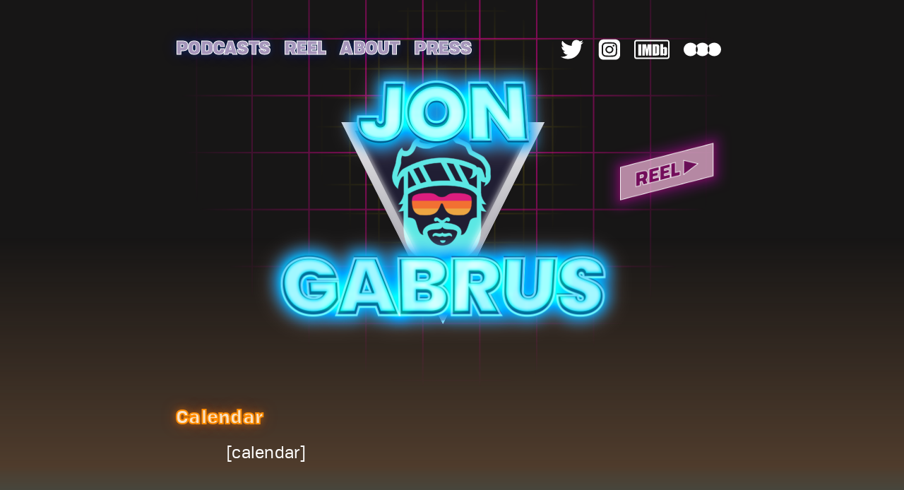

--- FILE ---
content_type: text/html; charset=UTF-8
request_url: https://gabrus.com/calendar/
body_size: 11326
content:
<!doctype html>
<html lang="en-US">
<head>
    <title>Calendar &#8211; Jon Gabrus</title>
<meta name='robots' content='max-image-preview:large' />
<link rel='dns-prefetch' href='//s.w.org' />
<link rel="alternate" type="application/rss+xml" title="Jon Gabrus &raquo; Calendar Comments Feed" href="https://gabrus.com/calendar/feed/" />
		<script type="text/javascript">
			window._wpemojiSettings = {"baseUrl":"https:\/\/s.w.org\/images\/core\/emoji\/13.1.0\/72x72\/","ext":".png","svgUrl":"https:\/\/s.w.org\/images\/core\/emoji\/13.1.0\/svg\/","svgExt":".svg","source":{"concatemoji":"https:\/\/gabrus.com\/wp-includes\/js\/wp-emoji-release.min.js?ver=5.8.12"}};
			!function(e,a,t){var n,r,o,i=a.createElement("canvas"),p=i.getContext&&i.getContext("2d");function s(e,t){var a=String.fromCharCode;p.clearRect(0,0,i.width,i.height),p.fillText(a.apply(this,e),0,0);e=i.toDataURL();return p.clearRect(0,0,i.width,i.height),p.fillText(a.apply(this,t),0,0),e===i.toDataURL()}function c(e){var t=a.createElement("script");t.src=e,t.defer=t.type="text/javascript",a.getElementsByTagName("head")[0].appendChild(t)}for(o=Array("flag","emoji"),t.supports={everything:!0,everythingExceptFlag:!0},r=0;r<o.length;r++)t.supports[o[r]]=function(e){if(!p||!p.fillText)return!1;switch(p.textBaseline="top",p.font="600 32px Arial",e){case"flag":return s([127987,65039,8205,9895,65039],[127987,65039,8203,9895,65039])?!1:!s([55356,56826,55356,56819],[55356,56826,8203,55356,56819])&&!s([55356,57332,56128,56423,56128,56418,56128,56421,56128,56430,56128,56423,56128,56447],[55356,57332,8203,56128,56423,8203,56128,56418,8203,56128,56421,8203,56128,56430,8203,56128,56423,8203,56128,56447]);case"emoji":return!s([10084,65039,8205,55357,56613],[10084,65039,8203,55357,56613])}return!1}(o[r]),t.supports.everything=t.supports.everything&&t.supports[o[r]],"flag"!==o[r]&&(t.supports.everythingExceptFlag=t.supports.everythingExceptFlag&&t.supports[o[r]]);t.supports.everythingExceptFlag=t.supports.everythingExceptFlag&&!t.supports.flag,t.DOMReady=!1,t.readyCallback=function(){t.DOMReady=!0},t.supports.everything||(n=function(){t.readyCallback()},a.addEventListener?(a.addEventListener("DOMContentLoaded",n,!1),e.addEventListener("load",n,!1)):(e.attachEvent("onload",n),a.attachEvent("onreadystatechange",function(){"complete"===a.readyState&&t.readyCallback()})),(n=t.source||{}).concatemoji?c(n.concatemoji):n.wpemoji&&n.twemoji&&(c(n.twemoji),c(n.wpemoji)))}(window,document,window._wpemojiSettings);
		</script>
		<style type="text/css">
img.wp-smiley,
img.emoji {
	display: inline !important;
	border: none !important;
	box-shadow: none !important;
	height: 1em !important;
	width: 1em !important;
	margin: 0 .07em !important;
	vertical-align: -0.1em !important;
	background: none !important;
	padding: 0 !important;
}
</style>
	<link rel='stylesheet' id='wp-block-library-css'  href='https://gabrus.com/wp-includes/css/dist/block-library/style.min.css?ver=5.8.12' type='text/css' media='all' />
<link rel='stylesheet' id='main_style-css'  href='https://gabrus.com/wp-content/themes/gabrus-2020/style.css?ver=1768618603' type='text/css' media='all' />
<script type='text/javascript' src='https://gabrus.com/wp-includes/js/jquery/jquery.min.js?ver=3.6.0' id='jquery-core-js'></script>
<script type='text/javascript' src='https://gabrus.com/wp-includes/js/jquery/jquery-migrate.min.js?ver=3.3.2' id='jquery-migrate-js'></script>
<link rel="https://api.w.org/" href="https://gabrus.com/wp-json/" /><link rel="alternate" type="application/json" href="https://gabrus.com/wp-json/wp/v2/pages/47" /><link rel="canonical" href="https://gabrus.com/calendar/" />
<link rel='shortlink' href='https://gabrus.com/?p=47' />
<link rel="alternate" type="application/json+oembed" href="https://gabrus.com/wp-json/oembed/1.0/embed?url=https%3A%2F%2Fgabrus.com%2Fcalendar%2F" />
<link rel="alternate" type="text/xml+oembed" href="https://gabrus.com/wp-json/oembed/1.0/embed?url=https%3A%2F%2Fgabrus.com%2Fcalendar%2F&#038;format=xml" />
<meta charset="UTF-8" />
<meta http-equiv="x-ua-compatible" content="ie=edge">
<meta name="description" content="Actor/Writer/Comedian" />
<meta name="viewport" content="width=device-width" />
<style type="text/css">
header h1 .h1-headshot-triangle {
    background-image: url(https://gabrus.com/wp-content/uploads/2021/04/cropped-highandmighty-podcast2.png);
}
</style>
<!-- This site was designed and coded by Danny Cohen - dannycohen.design --></head>
<body class="page-template-default page page-id-47 wp-embed-responsive gabrus-title-size-full">
	    <div id="container">
    	
    	<header role="banner"><div class="wrapper">
	    	<div class="header-menus">
            <a href="#" id="toggle-mobile-nav"><svg width="27px" height="27px" viewBox="0 0 37 26" version="1.1" xmlns="http://www.w3.org/2000/svg" xmlns:xlink="http://www.w3.org/1999/xlink">
    <g id="Home" stroke="none" stroke-width="1" fill="none" fill-rule="evenodd" stroke-linecap="round" stroke-linejoin="round">
        <g id="Article-Mock-Up" transform="translate(-958.000000, -70.000000)" stroke="#FFFFFF" stroke-width="3">
            <g id="Header" transform="translate(30.000000, 41.000000)">
                <g id="Hamburger" transform="translate(930.000000, 30.074074)">
                    <line x1="32.597561" y1="0.518518519" x2="0.402439024" y2="0.518518519" id="Line1"></line>
                    <line x1="32.597561" y1="11.9259259" x2="0.402439024" y2="11.9259259" id="Line2"></line>
                    <line x1="32.597561" y1="23.3333333" x2="0.402439024" y2="23.3333333" id="Line3"></line>
                </g>
            </g>
        </g>
    </g>
</svg></a><nav id="main-header-menu" class="menu-below-header-container"><ul id="menu-below-header" class="menu"><li id="menu-item-11269" class="menu-item menu-item-type-post_type menu-item-object-page menu-item-11269"><a href="https://gabrus.com/podcasts/">Podcasts</a></li>
<li id="menu-item-88" class="menu-item menu-item-type-post_type menu-item-object-page menu-item-88"><a href="https://gabrus.com/reel/">Reel</a></li>
<li id="menu-item-46" class="menu-item menu-item-type-post_type menu-item-object-page menu-item-46"><a href="https://gabrus.com/about/">About</a></li>
<li id="menu-item-11265" class="menu-item menu-item-type-post_type menu-item-object-page menu-item-11265"><a href="https://gabrus.com/press/">Press</a></li>
</ul></nav> 
		    <nav id="social-header-menu" class="menu-header-social-container"><ul id="menu-header-social" class="menu"><li id="menu-item-8" class="menu-item menu-item-type-custom menu-item-object-custom menu-item-8"><a href="https://twitter.com/gabrus"><?xml version="1.0" encoding="UTF-8"?>
<svg width="19px" height="16px" viewBox="0 0 19 16" version="1.1" xmlns="http://www.w3.org/2000/svg" xmlns:xlink="http://www.w3.org/1999/xlink">

    <g  stroke="none" stroke-width="1" fill="none" fill-rule="evenodd">
        <g  transform="translate(-965.000000, -69.000000)">
            <g  transform="translate(0.000000, 47.000000)" >
                <g transform="translate(895.000000, 20.000000)" class="logopath">
                    <path d="M75.9752711,18 C83.145441,18 87.0665279,11.8449774 87.0665279,6.50755913 C87.0665279,6.33273477 87.0630914,6.15870317 87.0555234,5.98545773 C87.8166606,5.4153148 88.4782085,4.70382199 89,3.89388106 C88.3015365,4.21557163 87.5498991,4.43212843 86.76141,4.52977718 C87.5662211,4.02972123 88.1840951,3.23869433 88.4755945,2.29570111 C87.722427,2.75835179 86.8883512,3.09460941 86.0002728,3.27615245 C85.2889303,2.49105147 84.2762059,2 83.1548388,2 C81.0021302,2 79.2564495,3.80889011 79.2564495,6.03860597 C79.2564495,6.35556638 79.290649,6.66387245 79.3575307,6.95959998 C76.1176927,6.79068172 73.2448429,5.18341141 71.3221714,2.73945097 C70.9873935,3.3363629 70.7943548,4.02974105 70.7943548,4.7695884 C70.7943548,6.17093156 71.4825534,7.40804036 72.5290692,8.13176817 C71.8895176,8.11129371 71.2887306,7.92938204 70.7636237,7.62659229 C70.7630499,7.64353895 70.7630499,7.66006082 70.7630499,7.67817284 C70.7630499,9.63431893 72.1067395,11.2675457 73.8904196,11.6376345 C73.562859,11.7301633 73.2182242,11.7797772 72.862521,11.7797772 C72.6117245,11.7797772 72.3673802,11.7541999 72.1298834,11.7069353 C72.6261592,13.3118207 74.0652427,14.4796948 75.7713937,14.5123303 C74.4372041,15.595907 72.7564923,16.2412833 70.9298396,16.2412833 C70.6155788,16.2412833 70.3051243,16.2227617 70,16.1853709 C71.7252145,17.3311797 73.7737434,17.9997443 75.9754815,17.9997443" id="twitter_logo"  fill-rule="nonzero"></path>
                </g>
            </g>
        </g>
    </g>
</svg></a></li>
<li id="menu-item-10" class="menu-item menu-item-type-custom menu-item-object-custom menu-item-10"><a href="https://www.instagram.com/gabrus/"><?xml version="1.0" encoding="UTF-8"?>
<svg width="17px" height="17px" viewBox="0 0 17 17" version="1.1" xmlns="http://www.w3.org/2000/svg" xmlns:xlink="http://www.w3.org/1999/xlink">

    <g  stroke="none" stroke-width="1" fill="none" fill-rule="evenodd">
        <g  transform="translate(-905.000000, -69.000000)">
            <g transform="translate(0.000000, 47.000000)" >
                <g transform="translate(895.000000, 20.000000)" id="Instagram_logo_2016" class="logopath" fill-rule="nonzero">
                    <path d="M21.588208,2.92307692 C21.6681545,2.92320974 21.7448996,2.92336366 21.8185984,2.92354046 L22.2254764,2.92488975 C23.2196207,2.92929476 23.5133293,2.94045528 23.741949,2.96557717 L23.8258712,2.97566639 C23.8675477,2.98105229 23.909728,2.98696069 23.9566001,2.99343909 C24.730507,3.10016291 25.3799566,3.39530623 25.9109989,3.88028573 C26.2085605,4.15406067 26.4135198,4.42181469 26.5981068,4.78035479 C26.8230682,5.21834747 26.9335734,5.63272869 26.9841959,6.24898793 C26.9918419,6.3420346 26.996553,7.41162815 26.9986736,8.7710626 L26.9994856,9.43397991 C26.9995546,9.50944534 26.9996166,9.58541329 26.9996716,9.66178366 L26.999519,11.7484817 C26.9994542,11.8239819 26.9993826,11.8989834 26.9993042,11.9733856 L26.9987518,12.4118029 C26.998646,12.4834057 26.9985331,12.5542082 26.9984132,12.6241098 L26.9976083,13.0319044 C26.9952325,14.0862386 26.991005,14.8584715 26.9845663,14.9368266 C26.9345612,15.5432871 26.824056,15.96121 26.6061323,16.3909387 C26.1727543,17.2456737 25.376376,17.8690164 24.4145485,18.1063117 C24.0657472,18.1924935 23.7502826,18.2329872 23.2070167,18.257425 C23.1026375,18.2625106 22.4666454,18.2655424 21.5852934,18.2672576 L21.1933836,18.2679142 C21.1258399,18.268011 21.0572529,18.2681015 20.987727,18.2681861 L19.6573961,18.2691292 C19.5803592,18.2691526 19.5030094,18.2691717 19.4254509,18.2691867 L18.7246132,18.2692048 C18.646745,18.2691875 18.5689825,18.2691617 18.4914297,18.2691276 L17.5775069,18.2683312 C17.5032934,18.2682337 17.4297051,18.2681287 17.356846,18.2680163 L16.9292716,18.2672558 C15.7473106,18.2648613 14.8361166,18.2604673 14.7061412,18.2550639 C14.2369571,18.2338136 13.8714873,18.1889518 13.540589,18.1074922 C12.5849351,17.8713776 11.7737404,17.2385903 11.3490053,16.395661 C11.1267602,15.9553072 11.0218111,15.5527317 10.9662498,14.912861 C10.9558943,14.7955653 10.950678,14.3642691 10.94828,13.2131763 L10.9476428,12.8458487 C10.9475499,12.7808932 10.9474635,12.7140368 10.9473833,12.6452287 L10.9469634,7.87905176 C10.9510888,6.25939255 10.9677726,6.17783872 11.0198356,5.83389837 C11.1315755,5.09462339 11.4402493,4.47269739 11.949561,3.96717592 C12.2292194,3.68997732 12.5125819,3.4922313 12.8718782,3.32163846 C13.338099,3.09969068 13.7660444,2.99615441 14.4537695,2.94149387 C14.5549798,2.93346597 14.8790326,2.92876996 15.66305,2.9261314 L15.959247,2.92528349 C16.011925,2.92515572 16.0662911,2.92503455 16.1223936,2.92491972 L18.094282,2.92317109 C18.1855484,2.92314938 18.2789856,2.92313169 18.3746418,2.92311774 Z M19.6262844,5.11592488 L18.319079,5.11592488 C17.6285314,5.11731091 17.3069078,5.12159753 17.0029293,5.13142147 L16.8367614,5.13734498 C16.7524411,5.14059717 16.6646826,5.14429687 16.5663601,5.1484976 C15.9448671,5.17521635 15.5206465,5.26759014 15.1494534,5.403125 C14.76549,5.54311298 14.4397839,5.7303726 14.115294,6.0351262 C13.7905609,6.33976562 13.5910993,6.64554687 13.4415032,7.00590745 C13.296772,7.35450721 13.1982574,7.75289062 13.1702841,8.33613582 C13.1656422,8.43357171 13.1615712,8.51996044 13.1580098,8.60316896 L13.1515482,8.76767669 C13.140881,9.07004723 13.1365146,9.40017316 13.1354236,10.1458673 L13.1354158,11.0464169 C13.136964,12.1309426 13.1453244,12.3358287 13.1704058,12.8554868 C13.1989872,13.4389603 13.2973801,13.8372296 13.4416248,14.1857151 C13.5908561,14.5461899 13.7903176,14.8519712 14.1149291,15.1566106 C14.4392974,15.4614784 14.7650035,15.6491947 15.1487237,15.7891827 C15.52016,15.9247175 15.9445022,16.0170913 16.5658736,16.0438101 C17.0902603,16.0662139 17.3140733,16.0743668 18.3184064,16.0763828 L19.6272401,16.0763828 C20.3177441,16.0749968 20.6391501,16.0707102 20.942997,16.0608862 L21.1091031,16.0549627 C21.1933984,16.0517105 21.2811418,16.0480108 21.3794643,16.0438101 C22.0009572,16.0170913 22.4256643,15.9247175 22.7971006,15.7891827 C23.1809425,15.6491947 23.5061621,15.4614784 23.8305303,15.1566106 C24.1552634,14.8519712 24.354725,14.5461899 24.5043211,14.1858293 C24.6478361,13.8372296 24.7463507,13.4388462 24.7755402,12.855601 C24.7802024,12.7581651 24.7842903,12.6717922 24.7878658,12.5886101 L24.7943519,12.4241678 C24.8050579,12.1219372 24.8094302,11.792046 24.8105222,11.0464208 L24.8105222,10.1458712 C24.8094302,9.40019086 24.8050579,9.07011187 24.7943519,8.76776934 L24.7878658,8.60327468 C24.7842903,8.52007145 24.7802024,8.4336859 24.7755402,8.33625 C24.7463507,7.75277644 24.6478361,7.35450721 24.5043211,7.00602163 C24.354725,6.64554687 24.1552634,6.33976562 23.8305303,6.0351262 C23.5057972,5.73025841 23.1810641,5.5429988 22.7967358,5.403125 C22.4245697,5.26759014 22.0001059,5.17521635 21.3786129,5.1484976 C21.2802904,5.14429687 21.1925501,5.14059717 21.1082585,5.13734498 L20.8585961,5.12887752 C20.5768367,5.12084211 20.2541344,5.1171849 19.6262844,5.11592488 Z M18.4498121,6.10169471 L18.4498121,6.1030649 L18.9735203,6.1030649 C19.137596,6.1030649 19.2864475,6.1031231 19.42218,6.10325788 L19.7921252,6.10391031 C20.6291198,6.10620762 20.8465704,6.11384615 21.3325178,6.13457933 C21.9017129,6.15901442 22.2106351,6.24830529 22.416421,6.32332332 C22.6888563,6.42266226 22.883088,6.54141226 23.0872929,6.73323918 C23.2916193,6.92506611 23.4181071,7.10775841 23.5241623,7.36352764 C23.6040685,7.55649639 23.6992992,7.84652043 23.7252049,8.38089543 C23.748516,8.86236579 23.7566242,9.06313702 23.7586794,9.96314509 L23.7586794,11.2266506 C23.7566242,12.1266587 23.748516,12.3274299 23.7252049,12.8089002 C23.6991776,13.3432752 23.6040685,13.6332993 23.5241623,13.826268 C23.4183504,14.0820373 23.2916193,14.2641587 23.0872929,14.4558714 C22.8829664,14.6476983 22.6889779,14.7664483 22.416421,14.8657873 C22.2108783,14.9411478 21.9017129,15.0302103 21.3325178,15.0546454 C20.8790565,15.0739964 20.6593537,15.0821884 19.9515453,15.08516 L19.6162102,15.0861312 C19.5546389,15.0862455 19.490051,15.0863376 19.4221837,15.0864095 L18.5248262,15.0864095 C18.4569549,15.0863376 18.3923637,15.0862455 18.3307895,15.0861312 L17.9954432,15.08516 C17.2876209,15.0821884 17.0679841,15.0739964 16.6145227,15.0546454 C16.0453276,15.029982 15.7364055,14.9406911 15.5304979,14.8656731 C15.2580627,14.7663341 15.063466,14.6475841 14.8591396,14.4557572 C14.6548131,14.2639303 14.5283253,14.0816947 14.4222702,13.8258113 C14.3423639,13.6328425 14.2471332,13.3428185 14.2212275,12.8084435 C14.1979165,12.3269732 14.1901461,12.1262019 14.1882035,11.2256652 L14.1882035,9.96145772 C14.1901461,9.06113248 14.1979165,8.86099559 14.2212275,8.37952524 C14.2472548,7.84515024 14.3423639,7.5551262 14.4222702,7.36192909 C14.5280821,7.10615986 14.6548131,6.92346755 14.8591396,6.73164062 C15.063466,6.5398137 15.2580627,6.4210637 15.5304979,6.32149639 C15.7362839,6.24613582 16.0453276,6.15707332 16.6145227,6.13252404 C16.722232,6.12795673 16.8167475,6.12402885 16.9077429,6.12065817 L17.087906,6.11463542 C17.3899092,6.10575454 17.7244532,6.10245593 18.4498121,6.10169471 Z M18.9734947,7.78114122 C17.3178679,7.78155048 15.9755161,9.04178486 15.9755161,10.5961538 C15.9755161,12.1505228 17.3178679,13.4101863 18.9735203,13.4101863 C20.6291727,13.4101863 21.971038,12.1505228 21.971038,10.5961538 C21.971038,9.09729803 20.7231955,7.87194239 19.1495429,7.7863288 L18.9734947,7.78114122 Z M18.9735203,8.76923077 C20.0481801,8.76923077 20.9194865,9.58712139 20.9194865,10.5961538 C20.9194865,11.6050721 20.0481801,12.4230769 18.9735203,12.4230769 C17.8987388,12.4230769 17.0275541,11.6050721 17.0275541,10.5961538 C17.0275541,9.58712139 17.8987388,8.76923077 18.9735203,8.76923077 Z M22.0897419,7.0128726 C21.7029811,7.01310096 21.3891941,7.30734976 21.3891941,7.6705649 C21.3891941,8.03366587 21.7029811,8.32825721 22.0897419,8.32825721 C22.4765027,8.32825721 22.7902898,8.03366587 22.7902898,7.6705649 C22.7902898,7.30746394 22.4765027,7.0128726 22.0897419,7.0128726 Z" id="instagram_logo"></path>
                </g>
            </g>
        </g>
    </g>
</svg></a></li>
<li id="menu-item-7" class="menu-item menu-item-type-custom menu-item-object-custom menu-item-7"><a href="http://www.imdb.com/name/nm2516690/"><?xml version="1.0" encoding="UTF-8"?>
<svg width="50px" height="27px" viewBox="0 0 50 27" version="1.1" xmlns="http://www.w3.org/2000/svg" xmlns:xlink="http://www.w3.org/1999/xlink">
    <defs>
        <filter id="filter-1">
            <feColorMatrix in="SourceGraphic" type="matrix" values="0 0 0 0 1.000000 0 0 0 0 1.000000 0 0 0 0 1.000000 0 0 0 1.000000 0"></feColorMatrix>
        </filter>
    </defs>
    <g id="Welcome" stroke="none" stroke-width="1" fill="none" fill-rule="evenodd">
        <g id="Desktop-D" transform="translate(-853.000000, -47.000000)">
            <g id="IMDB_Logo_2016" transform="translate(737.000000, 47.000000)" filter="url(#filter-1)">
                <g transform="translate(117.000000, 1.000000)">
                    <path d="M48,2.14867336 C47.8697739,1.04802815 47.0792348,0.170789773 46.072487,0 C41.6598261,0 6.35937391,0 1.94671304,0 C0.843965217,0.187178691 0,1.22140565 0,2.46782597 C0,4.47158679 0,20.4982231 0,22.5011213 C0,23.8812407 1.03262609,25 2.30733913,25 C6.64737391,25 41.3718261,25 45.7118609,25 C46.8855652,25 47.8547478,24.0503054 48,22.8211365 C48,18.6868164 48,4.21540213 48,2.14867336 Z" id="background"stroke="#FFFFFF" stroke-width="2" fill-rule="nonzero"></path>
                    <path d="M9.02442478,5.24421017 L9.02442478,21.25 L4.8,21.25 L4.8,5.24421017 L9.02442478,5.24421017 Z M40.099823,5 L40.099823,10.2067796 C40.4368142,9.8231509 40.8126889,9.53702406 41.2265214,9.34839904 C41.6412798,9.15977401 42.2634173,9.06409466 42.7494622,9.06409466 C43.3086453,9.06409466 43.7937645,9.14975046 44.2048196,9.32106208 C44.6158747,9.49237369 44.9297209,9.7320277 45.1454323,10.0409353 C45.3611436,10.349843 45.4907556,10.6514608 45.5342682,10.9476112 C45.5777808,11.2437616 45.6,11.8743341 45.6,12.84024 L45.6,12.84024 L45.6,17.3307912 C45.6,18.2912297 45.5342682,19.0056356 45.4028046,19.4758313 C45.271341,19.9451158 44.9621239,20.3533477 44.4770048,20.6977934 C43.9909598,21.0431503 43.4151123,21.2153732 42.7476106,21.2153732 C42.2680463,21.2153732 41.6486862,21.1133152 41.2348536,20.908288 C40.8191695,20.704172 40.4405174,20.3961756 40.0961198,19.9861212 C40.0785296,20.0544636 39.9915044,20.3943532 39.8331926,21.0057898 L39.8331926,21.0057898 L36.0300068,21.0057898 L36.0300068,5 L40.099823,5 L40.099823,5 Z M15.8957114,5.13941849 C16.0568005,6.10896933 16.2252961,7.24527561 16.4021239,8.55107105 C16.4419333,8.82170695 16.6437577,10.1776201 17.0066712,12.6169882 L17.0066712,12.6169882 L17.9852417,5.13941849 L23.5039346,5.13941849 L23.5039346,21.1452083 L19.815548,21.1452083 L19.801661,10.3416419 L18.3250102,21.1452083 L15.689258,21.1452083 L14.1320626,10.5767398 L14.1191014,21.1452083 L10.4186794,21.1452083 L10.4186794,5.13941849 L10.4186794,5.13941849 Z M28.1477468,5.13941849 C30.1928387,5.13941849 31.3686045,5.23236416 32.0898026,5.41643302 C32.8100749,5.60050188 33.3581484,5.9030309 33.7340231,6.32402008 C34.1089721,6.74500925 34.3431995,7.21429373 34.437631,7.73096226 C34.5311368,8.24671956 34.5913138,9.261832 34.5913138,10.7762996 L34.5913138,10.7762996 L34.5913138,16.3967784 C34.5913138,17.8319688 34.5098434,18.7914961 34.3718993,19.2744491 C34.2348809,19.7583132 33.9950987,20.1364745 33.6534786,20.4098441 C33.3109326,20.6823025 32.8887679,20.8736612 32.3860585,20.9820978 C32.050919,21.0549964 31.2936147,21.108759 30.1141457,21.1452083 L30.1141457,21.1452083 L24.996324,21.1452083 L24.996324,5.13941849 L24.996324,5.13941849 Z M40.7006671,11.3850025 C40.4488496,11.3850025 40.2859088,11.4761257 40.2118448,11.6556384 C40.136855,11.8369736 40.099823,12.2916783 40.099823,13.0206639 L40.099823,13.0206639 L40.099823,17.2506028 C40.099823,17.9540739 40.141484,18.4033113 40.2266576,18.6001374 C40.3118312,18.7978747 40.479401,18.8962878 40.7312185,18.8962878 C40.9885909,18.8962878 41.3292852,18.7933186 41.4070524,18.5901138 C41.4588972,18.4543403 41.4977808,17.9650087 41.524629,17.1221191 L41.524629,17.1221191 L41.524629,13.0206639 C41.524629,12.3436186 41.4801906,11.9016711 41.3922396,11.6948214 C41.3033628,11.4879717 40.9580395,11.3850025 40.7006671,11.3850025 Z M29.2170456,7.87675938 L29.2170456,18.3832642 C29.8234445,18.3832642 30.1974677,18.2638928 30.3381892,18.0233275 C30.477985,17.7827623 30.5483458,17.1303202 30.5483458,16.06509 L30.5483458,16.06509 L30.5483458,9.85960018 C30.5483458,9.13608198 30.524275,8.67317613 30.477985,8.46906017 C30.431695,8.2649442 30.3243022,8.11550216 30.1576583,8.0198228 C29.9910143,7.92505467 29.6771681,7.87675938 29.2170456,7.87675938 L29.2170456,7.87675938 Z"  class="logopath"  id="Letters" fill="#FFFFFF" fill-rule="nonzero"></path>
                </g>
            </g>
        </g>
    </g>
</svg></a></li>
<li id="menu-item-13686" class="menu-item menu-item-type-custom menu-item-object-custom menu-item-13686"><a href="https://letterboxd.com/gabrus/"><?xml version="1.0" encoding="UTF-8"?>
<svg width="53px" height="19px" viewBox="0 0 53 19" version="1.1" xmlns="http://www.w3.org/2000/svg" xmlns:xlink="http://www.w3.org/1999/xlink">
    <g id="Welcome" stroke="none" stroke-width="1" fill="none" fill-rule="evenodd">
        <g id="Social-nav" transform="translate(-850.000000, -60.000000)" >
            <g transform="translate(773.000000, 58.000000)">
                <g id="Group-2" transform="translate(77.000000, 2.000000)" class="logopath" fill-rule="nonzero">
                    <path d="M43.2368421,0 C48.6288853,0 53,4.25329488 53,9.5 C53,14.7467051 48.6288853,19 43.2368421,19 C39.6849339,19 36.5760341,17.1543802 34.8677648,14.3949505 C33.160808,17.1543802 30.0519083,19 26.5,19 C22.9480917,19 19.839192,17.1543802 18.1309227,14.3949505 C16.4239659,17.1543802 13.3150661,19 9.76315789,19 C4.37111468,19 0,14.7467051 0,9.5 C0,4.25329488 4.37111468,0 9.76315789,0 C13.3150661,0 16.4239659,1.84561981 18.1322352,4.60504945 C19.839192,1.84561981 22.9480917,0 26.5,0 C30.0519083,0 33.160808,1.84561981 34.8690773,4.60504945 C36.5760341,1.84561981 39.6849339,0 43.2368421,0 Z M35.2405462,4.56 L35.2127101,4.6045045 C34.3463104,6.03754955 33.8487395,7.7116036 33.8487395,9.5 C33.8487395,11.3068829 34.3567489,12.9973694 35.2405462,14.44 C36.1243435,12.9973694 36.6323529,11.3075676 36.6323529,9.5 C36.6323529,7.69311712 36.1243435,6.00263063 35.2405462,4.56 L35.2405462,4.56 Z M18.5388655,4.56 L18.5110294,4.6045045 C17.6446297,6.03754955 17.1470588,7.7116036 17.1470588,9.5 C17.1470588,11.3068829 17.6550683,12.9973694 18.5388655,14.44 C19.4226628,12.9973694 19.9306723,11.3075676 19.9306723,9.5 C19.9306723,7.69311712 19.4226628,6.00263063 18.5388655,4.56 L18.5388655,4.56 Z" id="Combined-Shape"></path>
                </g>
            </g>
        </g>
    </g>
</svg></a></li>
</ul></nav> 
	    	</div>
            <a id="reel-button" href="/reel">Reel</a>
            <h1><a href="https://gabrus.com" title="Jon Gabrus">
                <span class="h1-jon">Jon</span>
                <span class="h1-headshot-triangle"><?xml version="1.0" encoding="UTF-8"?>
<svg width="344px" height="345px" viewBox="0 0 344 345" version="1.1" xmlns="http://www.w3.org/2000/svg" xmlns:xlink="http://www.w3.org/1999/xlink" id="header-triangle">
    <title>Path</title>
    <defs>
        <filter x="-23.6%" y="-23.1%" width="147.2%" height="147.6%" filterUnits="objectBoundingBox" id="filter-1">
            <feOffset dx="0" dy="0" in="SourceAlpha" result="shadowOffsetOuter1"></feOffset>
            <feGaussianBlur stdDeviation="15" in="shadowOffsetOuter1" result="shadowBlurOuter1"></feGaussianBlur>
            <feColorMatrix values="0 0 0 0 1   0 0 0 0 1   0 0 0 0 1  0 0 0 0.334189248 0" type="matrix" in="shadowBlurOuter1" result="shadowMatrixOuter1"></feColorMatrix>
            <feMerge>
                <feMergeNode in="shadowMatrixOuter1"></feMergeNode>
                <feMergeNode in="SourceGraphic"></feMergeNode>
            </feMerge>
        </filter>
        <linearGradient x1="50%" y1="14.1894273%" x2="50%" y2="84.470682%" id="linearGradient-2">
            <stop stop-color="#8D206B" offset="0%"></stop>
            <stop stop-color="#FF00D8" stop-opacity="0.281577797" offset="100%"></stop>
        </linearGradient>
        <polygon id="path-3" points="144 286 288 6.3504757e-14 9.11271059e-13 0"></polygon>
        <filter x="-5.6%" y="-4.9%" width="111.1%" height="111.2%" filterUnits="objectBoundingBox" id="filter-4">
            <feOffset dx="0" dy="2" in="SourceAlpha" result="shadowOffsetOuter1"></feOffset>
            <feMorphology radius="12" operator="erode" in="SourceAlpha" result="shadowInner"></feMorphology>
            <feOffset dx="0" dy="2" in="shadowInner" result="shadowInner"></feOffset>
            <feComposite in="shadowOffsetOuter1" in2="shadowInner" operator="out" result="shadowOffsetOuter1"></feComposite>
            <feGaussianBlur stdDeviation="5" in="shadowOffsetOuter1" result="shadowBlurOuter1"></feGaussianBlur>
            <feColorMatrix values="0 0 0 0 1   0 0 0 0 1   0 0 0 0 1  0 0 0 0.5 0" type="matrix" in="shadowBlurOuter1" result="shadowMatrixOuter1"></feColorMatrix>
            <feOffset dx="0" dy="1" in="SourceAlpha" result="shadowOffsetOuter2"></feOffset>
            <feMorphology radius="12" operator="erode" in="SourceAlpha" result="shadowInner"></feMorphology>
            <feOffset dx="0" dy="1" in="shadowInner" result="shadowInner"></feOffset>
            <feComposite in="shadowOffsetOuter2" in2="shadowInner" operator="out" result="shadowOffsetOuter2"></feComposite>
            <feGaussianBlur stdDeviation="1" in="shadowOffsetOuter2" result="shadowBlurOuter2"></feGaussianBlur>
            <feColorMatrix values="0 0 0 0 0   0 0 0 0 0   0 0 0 0 0  0 0 0 0.195772059 0" type="matrix" in="shadowBlurOuter2" result="shadowMatrixOuter2"></feColorMatrix>
            <feMerge>
                <feMergeNode in="shadowMatrixOuter1"></feMergeNode>
                <feMergeNode in="shadowMatrixOuter2"></feMergeNode>
            </feMerge>
        </filter>
    </defs>
    <g id="Symbols" stroke="none" stroke-width="1" fill="none" fill-rule="evenodd" opacity="0.830984933">
        <g id="Headshot" transform="translate(-60.000000, -56.000000)">
            <g filter="url(#filter-1)" transform="translate(88.000000, 87.000000)" id="Path">
                <g>
                    <use fill="black" fill-opacity="1" filter="url(#filter-4)" xlink:href="#path-3"></use>
                    <path stroke="url(#linearGradient-2)" stroke-width="12" d="M278.261409,6 L144,272.658076 L9.73859126,6 L278.261409,6 Z" stroke-linejoin="square"></path>
                    <use stroke="#FFFCFC" stroke-width="1" xlink:href="#path-3"></use>
                </g>
            </g>
        </g>
    </g>
</svg></span>
                <span class="h1-gabrus">Gabrus</span>
        </a></h1>
    	</div></header>
    	    	<div id="main">
	                
                <article id="post-47" class="post-47 page type-page status-publish hentry"> 
    <div class="article-header"><h3 class="article-title"><a href="https://gabrus.com/calendar/" title="Calendar">Calendar        </a></h3>

</div>
    <div class="article-content"> <p>[calendar]</p>
</div>
    <div class="article-footer"></div>
</article>
 
                        </div><!-- #main -->
        <div class="navigation">
    <div class="content-wrapper">
        <span class="previous-page"></span>
        <span class="next-page"></span>
    </div>
</div>
        <footer><div class="wrapper">
	        <h5 class="footer-site-name"><a href="https://gabrus.com" title="Jon Gabrus"><?xml version="1.0" encoding="UTF-8"?>
<svg width="243px" height="121px" viewBox="0 0 243 121" version="1.1" xmlns="http://www.w3.org/2000/svg" xmlns:xlink="http://www.w3.org/1999/xlink">
    <title>Header</title>
    <defs>
        <text id="text-1" font-family="tofino_pro_personalblack,TofinoProPersonal-Black, Tofino Pro Personal" font-size="36" font-weight="700">
            <tspan x="0" y="39">JON GABRUS</tspan>
        </text>
        <filter x="-4.0%" y="-14.3%" width="107.9%" height="136.7%" filterUnits="objectBoundingBox" id="filter-2">
            <feMorphology radius="0.5" operator="dilate" in="SourceAlpha" result="shadowSpreadOuter1"></feMorphology>
            <feOffset dx="0" dy="2" in="shadowSpreadOuter1" result="shadowOffsetOuter1"></feOffset>
            <feGaussianBlur stdDeviation="2.5" in="shadowOffsetOuter1" result="shadowBlurOuter1"></feGaussianBlur>
            <feColorMatrix values="0 0 0 0 0   0 0 0 0 0   0 0 0 0 0  0 0 0 0.5 0" type="matrix" in="shadowBlurOuter1"></feColorMatrix>
        </filter>
        <filter x="-2.9%" y="-9.2%" width="105.7%" height="126.5%" filterUnits="objectBoundingBox" id="filter-3">
            <feGaussianBlur stdDeviation="0.5" in="SourceAlpha" result="shadowBlurInner1"></feGaussianBlur>
            <feOffset dx="0" dy="2" in="shadowBlurInner1" result="shadowOffsetInner1"></feOffset>
            <feComposite in="shadowOffsetInner1" in2="SourceAlpha" operator="arithmetic" k2="-1" k3="1" result="shadowInnerInner1"></feComposite>
            <feColorMatrix values="0 0 0 0 1   0 0 0 0 1   0 0 0 0 1  0 0 0 0.252403846 0" type="matrix" in="shadowInnerInner1" result="shadowMatrixInner1"></feColorMatrix>
            <feGaussianBlur stdDeviation="0.5" in="SourceAlpha" result="shadowBlurInner2"></feGaussianBlur>
            <feOffset dx="0" dy="-2" in="shadowBlurInner2" result="shadowOffsetInner2"></feOffset>
            <feComposite in="shadowOffsetInner2" in2="SourceAlpha" operator="arithmetic" k2="-1" k3="1" result="shadowInnerInner2"></feComposite>
            <feColorMatrix values="0 0 0 0 1   0 0 0 0 1   0 0 0 0 1  0 0 0 0.747760052 0" type="matrix" in="shadowInnerInner2" result="shadowMatrixInner2"></feColorMatrix>
            <feMerge>
                <feMergeNode in="shadowMatrixInner1"></feMergeNode>
                <feMergeNode in="shadowMatrixInner2"></feMergeNode>
            </feMerge>
        </filter>
        <filter x="-2.9%" y="-9.2%" width="105.7%" height="126.5%" filterUnits="objectBoundingBox" id="filter-4">
            <feGaussianBlur stdDeviation="0.5" in="SourceAlpha" result="shadowBlurInner1"></feGaussianBlur>
            <feOffset dx="0" dy="2" in="shadowBlurInner1" result="shadowOffsetInner1"></feOffset>
            <feComposite in="shadowOffsetInner1" in2="SourceAlpha" operator="arithmetic" k2="-1" k3="1" result="shadowInnerInner1"></feComposite>
            <feColorMatrix values="0 0 0 0 1   0 0 0 0 1   0 0 0 0 1  0 0 0 0.252403846 0" type="matrix" in="shadowInnerInner1" result="shadowMatrixInner1"></feColorMatrix>
            <feGaussianBlur stdDeviation="0.5" in="SourceAlpha" result="shadowBlurInner2"></feGaussianBlur>
            <feOffset dx="0" dy="-2" in="shadowBlurInner2" result="shadowOffsetInner2"></feOffset>
            <feComposite in="shadowOffsetInner2" in2="SourceAlpha" operator="arithmetic" k2="-1" k3="1" result="shadowInnerInner2"></feComposite>
            <feColorMatrix values="0 0 0 0 1   0 0 0 0 1   0 0 0 0 1  0 0 0 0.747760052 0" type="matrix" in="shadowInnerInner2" result="shadowMatrixInner2"></feColorMatrix>
            <feMerge>
                <feMergeNode in="shadowMatrixInner1"></feMergeNode>
                <feMergeNode in="shadowMatrixInner2"></feMergeNode>
            </feMerge>
        </filter>
        <text id="text-5" font-family="tofino_pro_personalblack,TofinoProPersonal-Black, Tofino Pro Personal" font-size="36" font-weight="700">
            <tspan x="0" y="39">JON GABRUS</tspan>
        </text>
        <filter x="-15.9%" y="-73.5%" width="131.7%" height="246.9%" filterUnits="objectBoundingBox" id="filter-6">
            <feGaussianBlur stdDeviation="2" in="SourceGraphic"></feGaussianBlur>
        </filter>
        <filter x="-22.5%" y="-104.1%" width="144.9%" height="308.2%" filterUnits="objectBoundingBox" id="filter-7">
            <feMorphology radius="5" operator="dilate" in="SourceAlpha" result="shadowSpreadOuter1"></feMorphology>
            <feOffset dx="0" dy="0" in="shadowSpreadOuter1" result="shadowOffsetOuter1"></feOffset>
            <feGaussianBlur stdDeviation="10" in="shadowOffsetOuter1" result="shadowBlurOuter1"></feGaussianBlur>
            <feColorMatrix values="0 0 0 0 0   0 0 0 0 0.533216783   0 0 0 0 1  0 0 0 1 0" type="matrix" in="shadowBlurOuter1" result="shadowMatrixOuter1"></feColorMatrix>
            <feMorphology radius="1" operator="dilate" in="SourceAlpha" result="shadowSpreadOuter2"></feMorphology>
            <feOffset dx="0" dy="0" in="shadowSpreadOuter2" result="shadowOffsetOuter2"></feOffset>
            <feGaussianBlur stdDeviation="5" in="shadowOffsetOuter2" result="shadowBlurOuter2"></feGaussianBlur>
            <feColorMatrix values="0 0 0 0 0   0 0 0 0 0.674825175   0 0 0 0 1  0 0 0 1 0" type="matrix" in="shadowBlurOuter2" result="shadowMatrixOuter2"></feColorMatrix>
            <feMerge>
                <feMergeNode in="shadowMatrixOuter1"></feMergeNode>
                <feMergeNode in="shadowMatrixOuter2"></feMergeNode>
            </feMerge>
        </filter>
    </defs>
    <g id="Welcome" stroke="none" stroke-width="1" fill="none" fill-rule="evenodd">
        <g id="Synth-3" transform="translate(-363.000000, -1576.000000)" fill-rule="nonzero">
            <g id="FOOTER" transform="translate(120.000000, 1611.000000)">
                <g id="Header" transform="translate(279.000000, 0.000000)">
                    <g id="Headline-Lower" fill="#FFFFFF" fill-opacity="0.867214816">
                        <use filter="url(#filter-2)" xlink:href="#text-1"></use>
                        <use xlink:href="#text-1"></use>
                        <use filter="url(#filter-3)" xlink:href="#text-1"></use>
                        <use filter="url(#filter-4)" xlink:href="#text-1"></use>
                    </g>
                    <g id="Headline-Glow" style="mix-blend-mode: normal;" filter="url(#filter-6)" fill="#A1F1FF" fill-opacity="0.929851399">
                        <use stroke="#00DEFF" stroke-width="4" stroke-opacity="1" filter="url(#filter-7)" xlink:href="#text-5"></use>
                        <use xlink:href="#text-5"></use>
                    </g>
                    <text id="Headline-Border-1" stroke="#000000" stroke-width="1" opacity="0.338774182" style="mix-blend-mode: normal;" font-family="tofino_pro_personalblack,TofinoProPersonal-Black, Tofino Pro Personal" font-size="36" font-weight="700" fill="#E85475" fill-opacity="0">
                        <tspan x="0" y="39">JON GABRUS</tspan>
                    </text>
                    <text id="Headline-Border-2" stroke="#FFFFFF" opacity="0.338774182" style="mix-blend-mode: normal;" font-family="tofino_pro_personalblack,TofinoProPersonal-Black, Tofino Pro Personal" font-size="36" font-weight="700" fill="#E8E4E5">
                        <tspan x="0" y="38">JON GABRUS</tspan>
                    </text>
                </g>
            </g>
        </g>
    </g>
</svg></a></h5>
            <nav id="footer-menu" class="menu-footer-menu-container"><ul id="menu-footer-menu" class="menu"><li id="menu-item-13" class="menu-item menu-item-type-custom menu-item-object-custom menu-item-has-children menu-item-13"><a href="#">TV</a>
<ul class="sub-menu">
	<li id="menu-item-14" class="menu-item menu-item-type-custom menu-item-object-custom menu-item-14"><a href="http://www.mtv.com/shows/guy_code/">Guy Code</a></li>
	<li id="menu-item-15" class="menu-item menu-item-type-custom menu-item-object-custom menu-item-15"><a href="http://www.mtv.com/shows/nick_cannon_wildnout/">Wild &#8216;N Out</a></li>
	<li id="menu-item-85" class="menu-item menu-item-type-custom menu-item-object-custom menu-item-85"><a href="https://www.youtube.com/watch?v=jK7Fb9Vj-xk&#038;list=PLD7nPL1U-R5rpbEtjZ-85ZvPn5gvH3PH1">Strong Island</a></li>
</ul>
</li>
<li id="menu-item-16" class="menu-item menu-item-type-custom menu-item-object-custom menu-item-has-children menu-item-16"><a href="#">Film</a>
<ul class="sub-menu">
	<li id="menu-item-17" class="menu-item menu-item-type-custom menu-item-object-custom menu-item-17"><a href="#">Fourth Man Out</a></li>
	<li id="menu-item-18" class="menu-item menu-item-type-custom menu-item-object-custom menu-item-18"><a href="https://www.facebook.com/flockofdudes2015?fref=ts">Flock of Dudes</a></li>
</ul>
</li>
<li id="menu-item-125" class="menu-item menu-item-type-custom menu-item-object-custom menu-item-has-children menu-item-125"><a href="#">Podcasts</a>
<ul class="sub-menu">
	<li id="menu-item-127" class="menu-item menu-item-type-custom menu-item-object-custom menu-item-127"><a href="https://headgum.com/high-and-mighty">High and Mighty</a></li>
	<li id="menu-item-11276" class="menu-item menu-item-type-custom menu-item-object-custom menu-item-11276"><a href="https://www.stitcher.com/podcast/earwolf-premium/the-gino-lombardo-show">The Gino Lombardo Show</a></li>
	<li id="menu-item-126" class="menu-item menu-item-type-custom menu-item-object-custom menu-item-126"><a href="http://patreon.com/actionboyz">Action Boyz</a></li>
	<li id="menu-item-128" class="menu-item menu-item-type-custom menu-item-object-custom menu-item-128"><a href="http://www.earwolf.com/show/raised-by-tv/">Raised by TV</a></li>
</ul>
</li>
<li id="menu-item-19" class="menu-item menu-item-type-custom menu-item-object-custom menu-item-has-children menu-item-19"><a href="#">Stage</a>
<ul class="sub-menu">
	<li id="menu-item-21" class="menu-item menu-item-type-custom menu-item-object-custom menu-item-21"><a href="https://franklin.ucbtheatre.com/performance/57706">ASSSSCAT</a></li>
</ul>
</li>
<li id="menu-item-22" class="menu-item menu-item-type-custom menu-item-object-custom menu-item-has-children menu-item-22"><a href="#">On the Web</a>
<ul class="sub-menu">
	<li id="menu-item-23" class="menu-item menu-item-type-custom menu-item-object-custom menu-item-23"><a href="http://www.imdb.com/name/nm2516690/">IMDb</a></li>
	<li id="menu-item-24" class="menu-item menu-item-type-custom menu-item-object-custom menu-item-24"><a href="https://twitter.com/jongabrus">Twitter</a></li>
	<li id="menu-item-25" class="menu-item menu-item-type-custom menu-item-object-custom menu-item-25"><a href="http://facebook.com/gabrusjon">Facebook</a></li>
	<li id="menu-item-28" class="menu-item menu-item-type-custom menu-item-object-custom menu-item-28"><a href="https://instagram.com/gabruspics/">Instagram</a></li>
	<li id="menu-item-29" class="menu-item menu-item-type-custom menu-item-object-custom menu-item-29"><a href="http://gabrus.tumblr.com">Tumblr</a></li>
	<li id="menu-item-30" class="menu-item menu-item-type-custom menu-item-object-custom menu-item-30"><a href="http://ucbcomedy.com/user/2510">UCB</a></li>
</ul>
</li>
</ul></nav>      
        </div></footer>
    </div> <!-- #container --> 
<script type='text/javascript' src='https://gabrus.com/wp-content/themes/gabrus-2020/page.js?ver=1768618603' id='page-js-js'></script>
<script type='text/javascript' src='https://gabrus.com/wp-includes/js/comment-reply.min.js?ver=5.8.12' id='comment-reply-js'></script>
<script type='text/javascript' src='https://gabrus.com/wp-includes/js/wp-embed.min.js?ver=5.8.12' id='wp-embed-js'></script>
</body>
<script>'undefined'=== typeof _trfq || (window._trfq = []);'undefined'=== typeof _trfd && (window._trfd=[]),_trfd.push({'tccl.baseHost':'secureserver.net'},{'ap':'cpsh-oh'},{'server':'p3plzcpnl506619'},{'dcenter':'p3'},{'cp_id':'5737475'},{'cp_cl':'8'}) // Monitoring performance to make your website faster. If you want to opt-out, please contact web hosting support.</script><script src='https://img1.wsimg.com/traffic-assets/js/tccl.min.js'></script></html>

--- FILE ---
content_type: text/css
request_url: https://gabrus.com/wp-content/themes/gabrus-2020/style.css?ver=1768618603
body_size: 4244
content:
/*
Theme Name: Gabrus - 2020

Author: Danny Cohen
Author URI: http://dannycohen.design/
Version: September 21, 2020
Requires at least: 5.4

*/

@import url("//maxcdn.bootstrapcdn.com/font-awesome/4.3.0/css/font-awesome.min.css");
@import url("font/tofinopropersonal/stylesheet.css");
/* Resets and Boilerplates  */
* {
  margin: 0;
  padding: 0;
  border: 0;
  outline: 0;
  font-size: 100%;
  vertical-align: baseline;
  background: transparent;
}
article,
aside,
details,
figcaption,
figure,
footer,
header,
hgroup,
nav,
section {
  display: block;
}
audio,
canvas,
video {
  display: inline-block;
  *display: inline;
  *zoom: 1;
}
audio,
canvas,
iframe,
img,
svg,
video {
  vertical-align: middle;
}

audio:not([controls]) {
  display: none;
}
[hidden] {
  display: none;
}

html {
  font-size: 100%;
  -webkit-text-size-adjust: 100%;
  -ms-text-size-adjust: 100%;
  font-size: 1em;
  line-height: 1.4;
}

h1,
h2,
h3,
h4,
h5,
h6 {
  font-weight: normal;
}

img {
  border: 0;
  -ms-interpolation-mode: bicubic;
  vertical-align: middle;
}

/* FORMS */

label {
  cursor: pointer;
}
button[disabled],
input[disabled] {
  cursor: default;
}

button,
input[type="button"],
input[type="reset"],
input[type="submit"] {
  cursor: pointer;
  -webkit-appearance: button;
  *overflow: visible;
}

/* * Consistent box sizing and appearance */
input[type="checkbox"],
input[type="radio"] {
  box-sizing: border-box;
  padding: 0;
  *width: 13px;
  *height: 13px;
}
input[type="search"] {
  -webkit-appearance: textfield;
  -moz-box-sizing: content-box;
  -webkit-box-sizing: content-box;
  box-sizing: content-box;
}
input[type="search"]::-webkit-search-decoration,
input[type="search"]::-webkit-search-cancel-button {
  -webkit-appearance: none;
}
button::-moz-focus-inner,
input::-moz-focus-inner {
  border: 0;
  padding: 0;
} /* Remove inner padding and border in FF3/4: h5bp.com/l */
textarea {
  overflow: auto;
  vertical-align: top;
  resize: vertical;
} /* * 1. Remove default vertical scrollbar in IE6/7/8/9 * 2. Allow only vertical resizing */

.button {
  line-height: 1;
}

.hide {
  display: none !important;
  visibility: hidden;
}
hr.foot {
  border: 0px;
  clear: both;
  display: block;
  overflow: hidden;
  visibility: hidden;
  width: 0px;
  margin: 0;
  padding: 0;
  height: 0px;
}

/* Site Styling */

:root {
  /* Colors */
  --color-synth-red: #e85475;
  --color-synth-blue: #5385f7;
  --color-black: #171616;
  --color-light-gray: #e1dede;
  /* Main */
  --main-background-color: var(--color-black);
  --main-text-color: #ffffff;
  --main-link-color: #ffffff;
  --main-font-size: 23px;
  --main-content-width: 782px;
  /* Headline */
  --headline-font-family: "tofino_pro_personalblack";
  /* Content */
  --content-bottom-margin: 1.6rem;
  --content-font-family: "tofino_pro_personalregular";
  --content-content-width: 640px;
  --content-font-weight: 300;
  /* Footer */
  --footer-background-color: #e5e5e5;
}

.has-red-color {
  color: var(--color-synth-red);
}
.has-blue-color {
  color: var(--color-synth-blue);
}

.has-synth-red-background-color {
  background-color: var(--color-synth-red) !important;
}

.has-synth-blue-background-color {
  background-color: var(--color-synth-blue) !important;
}

::-moz-selection {
  color: var(--main-background-color);
  background: var(--main-text-color);
}
::selection {
  color: var(--main-background-color);
  background: var(--main-text-color);
}
a:link {
  -webkit-tap-highlight-color: var(--main-text-color);
}

.left,
.alignleft {
  float: left;
}
.right,
.alignright {
  float: right;
}
.aligncenter {
  margin: 0 auto;
  display: block;
}

a {
  color: var(--main-text-color);
}
a:hover {
  color: var(--main-link-color);
}

img,
embed,
iframe,
object {
  max-width: 100%;
  height: auto;
}

body {
  color: var(--main-text-color);
  background: var(--main-background-color);
  font-size: var(--main-font-size);
  font-family: var(--content-font-family);
  letter-spacing: 0.012em;
  background-image: linear-gradient(180deg, rgba(255, 0, 0, 0) 0%, rgba(143, 104, 71, 0.47) 52%, rgba(14, 152, 187, 1) 100%);
  background-size: 100vw 626px;
  background-position: center bottom;
  background-repeat: no-repeat;
}

h1,
h2,
h3,
h4,
h5,
h6 {
  font-family: var(--headline-font-family);
  margin-bottom: var(--content-bottom-margin);
  line-height: 1;
}

h1 {
  font-size: 3rem;
}
h2 {
  font-size: 2.8rem;
}
h3 {
  font-size: 2.3rem;
}
h4 {
  font-size: 2rem;
}
h5 {
  font-size: 1.7rem;
}
h6 {
  font-size: 1.3rem;
}

/* Styles */

.synth,
header nav a {
  color: white;
  font-weight: 900;
  color: rgba(196, 174, 210, 0.83);
  -webkit-text-stroke-width: 1px;
  -webkit-text-stroke-color: white;
  text-shadow: 0px 0px 10px rgba(0, 123, 255, 0.24), 0px 0px 20px rgba(0, 0, 255, 0.25);
}

.synth:hover,
header nav a:hover,
header nav .current_page_item a {
  color: rgba(255, 255, 255, 0.5);
  text-shadow: 0px 0px 15px rgba(0, 123, 255, 0.5);
  -webkit-text-stroke-width: 1px;
  -webkit-text-stroke-color: rgba(255, 255, 255, 1);
  text-shadow: 0px 0px 10px rgba(0, 123, 255, 0.54), 0px 0px 20px rgba(0, 0, 255, 0.55);
}

h3,
h3.article-title {
  color: #f7e3c9;
  -webkit-text-stroke-width: 2px;
  -webkit-text-stroke-color: rgba(255, 139, 0, 1);
  text-shadow: 0px 0px 10px rgba(255, 134, 0, 0.54), 0px 0px 20px rgba(255, 98, 0, 0.55);
}

h3 a {
  color: rgba(247, 227, 202, 0.09);
  text-decoration: none;
}

h3 a:hover {
  color: white;
}
figure a img {
  display: block;
}
figure a:hover img {
  box-shadow: 0px 0px 10px rgba(0, 123, 255, 0.54), 0px 0px 20px rgba(0, 0, 255, 0.55);
}

/* Layout */
#container {
  margin: 0 auto;
  background-image: url("images/grid-yellow.png");
  background-repeat: no-repeat;
  background-position: top center;
}

section {
  padding: 0 1.6rem;
  max-width: var(--main-content-width);
}

.wrapper {
  max-width: var(--main-content-width);
  margin: 0 auto;
  box-sizing: border-box;
  width: calc(100% - var(--content-bottom-margin));
}

/* Header */
header {
  margin-bottom: var(--content-bottom-margin);
  display: flex;
  padding-top: 50px;
  background-image: url("images/grid-purple.png");
  background-repeat: no-repeat;
  background-position: center -217px;
  position: relative;
}

header .wrapper {
  position: relative;
}

header h1 {
  width: calc(100% - var(--content-bottom-margin));
  font-size: 2rem;
  margin: 0;
  margin-bottom: var(--content-bottom-margin);
}

header h1 a {
  z-index: 0;
  display: block;
  position: relative;
  margin: 0 auto;
  margin-top: -50px;
  width: 622px;
}

header h1 a span {
  display: block;
  margin: 0 auto;
  text-indent: -99999px;
  position: relative;
  background-repeat: no-repeat;
  background-size: contain;
  background-position: center center;
  transition: 0.15s ease-out all;
  top: 0;
  text-decoration: none;
}

header h1 .h1-jon {
  background-image: url("images/header-jon.png");
  width: 405px;
  height: 244px;
  margin: 0 auto;
  z-index: 5;
  overflow: hidden;
}

header h1 a:hover .h1-jon {
  transform: translate3d(0, 75px, 0);
}

header h1 .h1-gabrus {
  display: block;
  background-image: url("images/header-gabrus.png");
  width: 622px;
  height: 244px;
  margin: 0 auto;
  z-index: 5;
  overflow: hidden;
}

header h1 a:hover .h1-gabrus {
  transform: translate3d(0, -75px, 0);
}

header h1 svg#header-triangle {
  display: block;
  position: absolute;
  top: -31px;
  left: -28px;
}

header h1 .h1-headshot-triangle {
  position: absolute;
  top: 135px;
  left: calc(50% - 288px / 2);
  z-index: 3;
  margin: 0 auto;
  background-image: url("images/highandmightycoverart.jpeg");
  background-repeat: no-repeat;
  background-size: cover;
  background-position: top center;
  display: block;
  width: 288px;
  height: 286px;
  clip-path: polygon(50% 100%, 0 0, 100% 0);
}

header .header-menus {
  flex-grow: 1;
  justify-content: space-between;
  display: flex;
  flex-wrap: nowrap;
  align-content: center;
  position: relative;
  z-index: 1;
}

header nav {
  width: calc(100% - var(--content-bottom-margin));
}
header nav ul {
  display: flex;
  list-style: none;
  justify-content: flex-start;
  margin-left: -10px; /* If the final nav is left aligned */
}
header nav li {
}
header nav a {
  padding: 10px;
  text-transform: uppercase;
  font-size: 24px;
  font-family: "tofino_pro_personalblack";
  text-decoration: none;
}

header nav a:hover {
}

header #reel-button {
  position: absolute;
  right: 0;
  z-index: 10;
  width: 175px;
  height: 110px;
  margin-top: 100px;
  display: block;
  overflow: hidden;
  text-indent: -09999px;
  background-image: url("images/reel-button.png");
  background-repeat: no-repeat;
  background-position: center center;
  background-size: contain;
  transform: scale(1.23);
  transition: 0.1s ease-in-out all;
}

header #reel-button:hover {
  transform: scale(1.4);
}

header #social-header-menu ul {
  display: flex;
  justify-content: flex-end;
}

header #social-header-menu svg {
  min-height: 32px;
  min-width: 32px;
}

header #social-header-menu .logopath {
  fill: var(--main-text-color);
}

header #social-header-menu a:hover .logopath {
  fill: var(--main-link-color);
}
header #social-header-menu a[href*="instagram"]:hover .logopath {
  fill: #a3069b;
}

header #social-header-menu a[href*="twitter"]:hover .logopath {
  fill: #1da1f2;
}

header #social-header-menu a[href*="letterboxd"]:hover .logopath {
  fill: #ff8000;
}

header #social-header-menu a[href*="imdb"]:hover .logopath {
  fill: #f5c518;
}

#toggle-mobile-nav {
  display: none;
  pointer-events: none;
}

#toggle-mobile-nav #Hamburger {
  stroke: var(--main-text-color);
}

#main {
}

/* Article Style */
article + article {
  margin-top: 5rem;
}

/* Article Header */
.article-header {
  max-width: var(--main-content-width);
  margin: 0 auto var(--content-bottom-margin);
  width: calc(100% - var(--content-bottom-margin));
}
.article-header .article-title {
  font-size: 1.6rem;
}
.article-title a,
.article-title a:hover {
  color: inherit;
}

/* Article Content */

.article-content {
  clear: both;
  margin: 0 auto;
  font-size: var(--main-font-size);
  line-height: 1.7rem;
  font-weight: var(--content-font-weight);
}
.article-content > p,
.article-content > ul,
.article-content > ol,
.article-content > blockquote,
.article-content > img,
.article-content > figure {
  margin-bottom: var(--content-bottom-margin);
  line-height: 2rem;
}

.article-content p {
  margin-bottom: var(--content-bottom-margin);
}

.article-content > ul,
.article-content > ol {
  padding-left: var(--content-bottom-margin);
  box-sizing: border-box;
}
.article-content > blockquote {
  font-family: serif;
  padding: 0 var(--content-bottom-margin);
  box-sizing: border-box;
}
.article-content img {
  max-width: 100%;
}
.article-content > p a {
  text-decoration: underline;
  color: var(--main-link-color);
}

.article-content > figure.wp-block-image img {
  margin-bottom: 0.3em;
}
.article-content > figcaption {
  font-style: italic;
  font-size: 0.6em;
  line-height: 1.5;
}

.wp-block-separator {
  height: 1px;
  background: white;
  margin: 2rem 0;
}

.editor-styles-wrapper .has-large-font-size,
.has-large-font-size,
.article-content p.has-large-font-size {
  line-height: 3.4rem;
}

/* Alignment Classes ------------------------- */

.article-content > *:not(.alignwide):not(.alignfull):not(.alignleft):not(.alignright):not(.is-style-wide) {
  max-width: var(--content-content-width);
  margin: 0 auto var(--content-bottom-margin);
  width: calc(100% - var(--content-bottom-margin));
}

[class*="__inner-container"] > *:not(.alignwide):not(.alignfull):not(.alignleft):not(.alignright):not(.is-style-wide) {
  max-width: var(--main-content-width);
  width: 100%;
}

.alignnone,
.aligncenter,
.alignleft,
.alignright,
.alignwide {
  margin: 0 auto var(--content-bottom-margin);
}

[class*="__inner-container"] > *:not(.alignwide):not(.alignfull):not(.alignleft):not(.alignright) {
  margin-left: auto;
  margin-right: auto;
}

/* Full */

.alignfull {
  margin-top: 0;
  margin-right: auto;
  margin-bottom: var(--content-bottom-margin);
  margin-left: auto;
  max-width: 100vw;
  position: relative;
  width: 100%;
}

[class*="__inner-container"] > .alignfull {
  max-width: 100%;
}

/* Wide */

.alignwide {
  max-width: 90vw;
  position: relative;
  width: calc(100% - var(--content-bottom-margin));
}

[class*="__inner-container"] > .alignwide {
  width: 100%;
}

/* Center */

.aligncenter,
.aligncenter img {
  margin-left: auto;
  margin-right: auto;
}

/* Left and right */

.alignleft,
.alignright {
  max-width: 50%;
}

.alignleft {
  /*rtl:ignore*/
  float: left;
  margin: 0.3rem var(--content-bottom-margin) var(--content-bottom-margin) var(--content-bottom-margin);
}

.alignright {
  /*rtl:ignore*/
  float: right;
  margin: 0.3rem var(--content-bottom-margin) var(--content-bottom-margin) var(--content-bottom-margin);
}

[class*="wp-block"].alignfull:not(.has-background) [class*="__inner-container"] > .alignleft,
[class*="wp-block"].alignfull:not(.has-background) [class*="__inner-container"] > p .alignleft,
[class*="wp-block"].alignfull:not(.has-background) [class*="__inner-container"] > .wp-block-image .alignleft {
  /*rtl:ignore*/
  margin-left: var(--content-bottom-margin);
}

[class*="wp-block"].alignfull:not(.has-background) [class*="__inner-container"] > .alignright,
[class*="wp-block"].alignfull:not(.has-background) [class*="__inner-container"] > p .alignright,
[class*="wp-block"].alignfull:not(.has-background) [class*="__inner-container"] > .wp-block-image .alignright {
  /*rtl:ignore*/
  margin-right: var(--content-bottom-margin);
}

/* Entry Media ------------------------------- */

.alignfull > figcaption,
.alignfull > .wp-caption-text {
  margin-left: auto;
  margin-right: auto;
  max-width: var(--main-content-width);
  width: calc(100% - calc(2.5 * var(--content-bottom-margin)));
}

/* Columns */

/* Article Footer */
.article-footer {
  clear: both;
}

/* Page */
.page-content {
  clear: both;
  margin: 0 auto;
  font-size: var(--main-font-size);
  line-height: 1.7rem;
  font-weight: var(--content-font-weight);
}

.page-content > *:not(.alignwide):not(.alignfull):not(.alignleft):not(.alignright):not(.is-style-wide) {
  max-width: var(--content-content-width);
  margin: 0 auto var(--content-bottom-margin);
  width: calc(100% - var(--content-bottom-margin));
}

.page-content .alignwide {
  max-width: var(--main-content-width);
  position: relative;
  width: calc(100%);
}

.home .page-content {
  background-image: url("images/grid-light-blue.png");
  background-repeat: no-repeat;
  background-position: bottom center;
  background-size: 50%;
}

.home .page-content .bio {
  line-height: 38px;
  font-size: 23px;
}

.home .page-content .bio h4 a {
  font-size: 23px;
  color: inherit;
}

.home .page-content .bio h4 a:hover {
  color: white;
}
.home .page-content .bio h4 a:after {
  content: " \25B6";
  font-size: 70%;
  vertical-align: baseline;
}

.home .page-content .agency-info {
  line-height: 42px;
}
.home .page-content .agency-info strong {
  font-family: "tofino_pro_personalbold";
}

/* Pagination */

.navigation .content-wrapper {
  display: flex;
  margin-top: var(--content-bottom-margin);
}
.navigation .content-wrapper span {
  flex-grow: 1;
}
.navigation .content-wrapper span.previous-page {
  text-align: left;
  margin-left: -10px;
}
.navigation .content-wrapper span.next-page {
  text-align: right;
  margin-right: -10px;
}

.navigation .content-wrapper span a {
  padding: 10px;
  transition: ease-out 0.3s background-color;
  color: var(--main-text-color);
}
.navigation .content-wrapper span a:hover {
  background-color: var(--main-link-color);
}

/* Forms */

form {
}
form fieldset {
  margin-bottom: calc(0.75 * var(--content-bottom-margin));
}
form label {
  display: block;
}
form input,
form textarea {
  font-family: inherit;
  background: white;
}
form input[type="submit"] {
}

/* Footer */
footer {
  margin-top: calc(1 * var(--content-bottom-margin));
  padding: var(--content-bottom-margin) 0;
  margin-bottom: calc(3 * var(--content-bottom-margin));
}

footer .footer-site-name {
  margin: 0 auto;
}
footer .footer-site-name a {
  margin-bottom: var(--content-bottom-margin);
}

footer .footer-site-name svg {
  margin: 0 auto;
  display: block;
}

/* Footer Menu */

#footer-menu {
  display: none;
}

footer ul#menu-footer-menu > li {
  margin-bottom: 1rem;
}
footer ul#menu-footer-menu > li > a {
  font-size: 22px;
  color: #e85475;
  letter-spacing: 0;
  font-family: var(--headline-font-family);
  text-transform: uppercase;
}

footer a {
  text-decoration: none;
}

footer ul {
  list-style: none;
}
footer ul li {
  display: flex;
}
footer ul li.menu-item-has-children {
  display: flex;
}

footer .sub-menu {
  display: flex;
  padding-left: 2rem;
  position: relative;
  font-family: var(--content-font-family);
}
footer .sub-menu li {
  font-weight: normal;
  padding-right: 1rem;
  letter-spacing: 0px;
}
footer .sub-menu li a {
  color: white;
  font-size: 80%;
  border-bottom: 2px solid;
  display: inline-block;
}

footer .sub-menu li a:hover {
  border-bottom: 2px solid transparent;
}

/* Title Visibility Options */

body.gabrus-title-size-none header h1,
body.gabrus-title-size-none header #reel-button {
  display: none;
}

/* Media Queries */

/* > 950px, 950px - 720px, < 720px , < 480px */

@media (min-width: 950px) {
}

@media (max-width: 950px) and (min-width: 720px) {
}

@media (max-width: 720px) {
  footer ul li.menu-item-has-children {
    display: block;
  }
  footer .sub-menu {
    padding-left: 0;
  }
}

@media (max-width: 480px) {
  header #social-header-menu ul {
    justify-content: center;
    margin-top: -2rem;
    width: 100vw;
  }

  header #reel-button {
    display: none;
  }

  header h1 {
    transform: scale(0.6);
    margin-left: -15%;
    margin-bottom: 0;
  }

  header #main-header-menu {
    position: fixed;
    top: 0;
    left: 0;
    width: 100vw;
    height: 100vh;
    max-height: 100vh;
    z-index: 100;
    pointer-events: none;
  }

  body.navigationShown {
    overflow: hidden;
  }

  header #main-header-menu ul {
    display: flex;
    font-size: 26px;
    line-height: 1.7;
    padding: 10px 20px;
    position: relative;
    transition: all 0.3s ease;
    left: 300vw;
    box-sizing: border-box;
    pointer-events: none;
    justify-items: center;
    align-content: center;
    height: 100vh;
    width: 100vw;
    flex-wrap: wrap;
    background: rgba(0, 0, 0, 0.75);
    overflow-y: scroll;
    box-sizing: border-box;
    opacity: 0;
    transition: all 0.3s ease;
    pointer-events: none;
    margin: 0;
    padding: 0;
  }

  body.navigationShown header #main-header-menu ul {
    transform: translate3d(-300vw, 0, 0);
    pointer-events: all;
    opacity: 1;
  }

  header #main-header-menu ul li {
    width: 100%;
    display: block;
    text-align: center;
  }

  header #main-header-menu ul li a {
    font-size: 32px;
  }

  #toggle-mobile-nav {
    display: block;
    pointer-events: all;
    position: fixed;
    top: 0;
    right: 0;
    line-height: 42px;
    vertical-align: middle;
    padding: 12px 20px;
    overflow: hidden;
    z-index: 9999;
  }

  g#Hamburger line {
    transition: all 0.3s ease;
    transform: rotate(0deg);
    transform-origin: 14% 50%;
    position: relative;
  }
  .navigationShown g#Hamburger line {
    stroke: #fff;
    position: fixed;
  }
  .navigationShown g#Hamburger:hover {
    opacity: 0.8;
  }
  .navigationShown g#Hamburger #Line1 {
    transform: rotate(45deg);
  }
  .navigationShown g#Hamburger #Line2 {
    opacity: 0;
  }
  .navigationShown g#Hamburger #Line3 {
    transform: rotate(-45deg);
  }

  .page-content .alignwide {
    max-width: var(--main-content-width);
    position: relative;
    width: calc(100% - var(--content-bottom-margin));
  }
}


--- FILE ---
content_type: text/css
request_url: https://gabrus.com/wp-content/themes/gabrus-2020/font/tofinopropersonal/stylesheet.css
body_size: 72
content:
/*! Generated by Font Squirrel (https://www.fontsquirrel.com) on September 23, 2020 */

@font-face {
  font-family: "tofino_pro_personalultra";
  src: url("tofinopropersonal-ultra-webfont.woff2") format("woff2"),
    url("tofinopropersonal-ultra-webfont.woff") format("woff");
  font-weight: normal;
  font-style: normal;
}

@font-face {
  font-family: "tofino_pro_personalblack";
  src: url("tofinopropersonal-black-webfont.woff2") format("woff2"),
    url("tofinopropersonal-black-webfont.woff") format("woff");
  font-weight: normal;
  font-style: normal;
}

@font-face {
  font-family: "tofino_pro_personalregular";
  src: url("tofinopropersonal-regular-webfont.woff2") format("woff2"),
    url("tofinopropersonal-regular-webfont.woff") format("woff");
  font-weight: normal;
  font-style: normal;
}

@font-face {
  font-family: "tofino_pro_personalBkIt";
  src: url("tofinopropersonal-bookitalic-webfont.woff2") format("woff2"),
    url("tofinopropersonal-bookitalic-webfont.woff") format("woff");
  font-weight: normal;
  font-style: normal;
}

@font-face {
  font-family: "tofino_pro_personalbold";
  src: url("tofinopropersonal-bold-webfont.woff2") format("woff2"),
    url("tofinopropersonal-bold-webfont.woff") format("woff");
  font-weight: normal;
  font-style: normal;
}


--- FILE ---
content_type: application/x-javascript
request_url: https://gabrus.com/wp-content/themes/gabrus-2020/page.js?ver=1768618603
body_size: 11
content:
(function ($) {
  // Show our site navigation bar
  $("#toggle-mobile-nav").click(function (event) {
    event.preventDefault();
    $("body").toggleClass("navigationShown");
  });

  $(document).keyup(function (e) {
    if (e.key === "Escape" && $("body").hasClass("navigationShown")) {
      // escape key maps to keycode `27`
      $("body").toggleClass("navigationShown");
    }
  });
})(jQuery);
